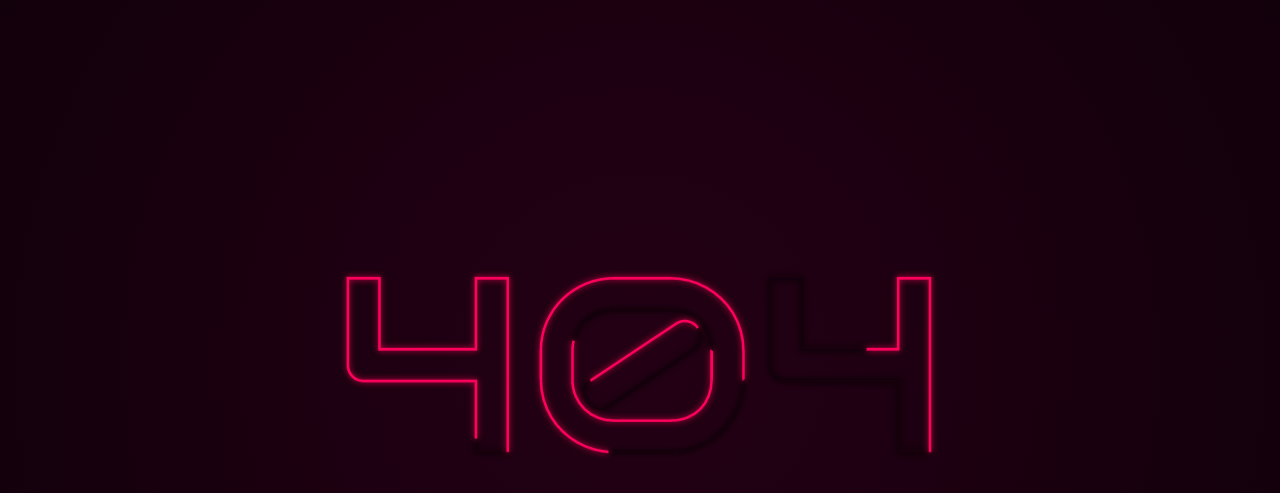

--- FILE ---
content_type: text/html;charset=utf-8
request_url: https://dichvucong.binhdinh.gov.vn/trang-chu/index/set-home?ma-co-quan=BDH_SGTVT&return-url=dichvucong%2Fbothutuc%2FchiTietThuTuc%3FmaThuTuc%3D25461
body_size: 8889
content:
<!DOCTYPE html>
<html>
<head>
	<meta charset="utf-8">
	<meta name="viewport" content="width=device-width, initial-scale=1">
	<title>Page not found</title>
  <style type="text/css">

html,
body{
  margin: 0px;
  overflow: hidden;
}

div{
  position: absolute;
  top: 0%;
  left: 0%;
  height: 100%;
  width: 100%;
  margin: 0px;
  background: radial-gradient(circle, #240015 0%, #12000b 100%);
  overflow: hidden;
}

.wrap{
  position: absolute;
  left: 50%;
  top: 50%;
  transform: translate(-50%, -50%);
}

h2{
  position: absolute;
  top: 50%;
  left: 50%;
  margin-top: 150px;
  font-size: 32px;
  text-transform: uppercase;
  transform: translate(-50%, -50%);
  display: block;
  color: #12000a;
  font-weight: 300;
  font-family: Arial;
  text-shadow: 0px 0px 4px #12000a;
  animation: fadeInText 3s ease-in 3.5s forwards, flicker4 5s linear 7.5s infinite, hueRotate 6s ease-in-out 3s infinite;
}

#svgWrap_1,
#svgWrap_2{
  position: absolute;
  height: auto;
  width: 600px;
  max-width: 100%;
  top: 50%;
  left: 50%;
  transform: translate(-50%, -50%);
}

#svgWrap_1,
#svgWrap_2,
div{
  animation: hueRotate 6s ease-in-out 3s infinite;
}

#id1_1,
#id2_1,
#id3_1{
  stroke: #ff005d;
  stroke-width: 3px;
  fill: transparent;
  filter: url(#glow);
}

#id1_2,
#id2_2,
#id3_2{
  stroke: #12000a;
  stroke-width: 3px;
  fill: transparent;
  filter: url(#glow);
}

#id3_1{
  stroke-dasharray: 940px;
  stroke-dashoffset: -940px;
  animation: drawLine3 2.5s ease-in-out 0s forwards, flicker3 4s linear 4s infinite;
}

#id2_1{
  stroke-dasharray: 735px;
  stroke-dashoffset: -735px;
  animation: drawLine2 2.5s ease-in-out 0.5s forwards, flicker2 4s linear 4.5s infinite;
}

#id1_1{
  stroke-dasharray: 940px;
  stroke-dashoffset: -940px;
  animation: drawLine1 2.5s ease-in-out 1s forwards, flicker1 4s linear 5s infinite;
}

@keyframes drawLine1 {
  0%  {stroke-dashoffset: -940px;}
  100%{stroke-dashoffset: 0px;}
}

@keyframes drawLine2 {
  0%  {stroke-dashoffset: -735px;}
  100%{stroke-dashoffset: 0px;}
}

@keyframes drawLine3 {
  0%  {stroke-dashoffset: -940px;}
  100%{stroke-dashoffset: 0px;}
}

@keyframes flicker1{
  0%  {stroke: #ff005d;}
  1%  {stroke: transparent;}
  3%  {stroke: transparent;}
  4%  {stroke: #ff005d;}
  6%  {stroke: #ff005d;}
  7%  {stroke: transparent;}
  13% {stroke: transparent;}
  14% {stroke: #ff005d;}
  100%{stroke: #ff005d;}
}

@keyframes flicker2{
  0%  {stroke: #ff005d;}
  50% {stroke: #ff005d;}
  51% {stroke: transparent;}
  61% {stroke: transparent;}
  62% {stroke: #ff005d;}
  100%{stroke: #ff005d;}
}

@keyframes flicker3{
  0%  {stroke: #ff005d;}
  1%  {stroke: transparent;}
  10% {stroke: transparent;}
  11% {stroke: #ff005d;}
  40% {stroke: #ff005d;}
  41% {stroke: transparent;}
  45% {stroke: transparent;}
  46% {stroke: #ff005d;}
  100%{stroke: #ff005d;}
}

@keyframes flicker4{
  0%  {color: #ff005d;text-shadow:0px 0px 4px #ff005d;}
  30% {color: #ff005d;text-shadow:0px 0px 4px #ff005d;}
  31% {color: #12000a;text-shadow:0px 0px 4px #12000a;}
  32% {color: #ff005d;text-shadow:0px 0px 4px #ff005d;}
  36% {color: #ff005d;text-shadow:0px 0px 4px #ff005d;}
  37% {color: #12000a;text-shadow:0px 0px 4px #12000a;}
  41% {color: #12000a;text-shadow:0px 0px 4px #12000a;}
  42% {color: #ff005d;text-shadow:0px 0px 4px #ff005d;}
  85% {color: #ff005d;text-shadow:0px 0px 4px #ff005d;}
  86% {color: #12000a;text-shadow:0px 0px 4px #12000a;}
  95% {color: #12000a;text-shadow:0px 0px 4px #12000a;}
  96% {color: #ff005d;text-shadow:0px 0px 4px #ff005d;}
  100%{color: #ff005d;text-shadow:0px 0px 4px #ff005d;}
}

@keyframes fadeInText{
  1%  {color: #12000a;text-shadow:0px 0px 4px #12000a;}
  70% {color: #ff005d;text-shadow:0px 0px 14px #ff005d;}
  100%{color: #ff005d;text-shadow:0px 0px 4px #ff005d;}
}

@keyframes hueRotate{
  0%  {
    filter: hue-rotate(0deg);
  }
  50%  {
    filter: hue-rotate(-120deg);
  }
  100%  {
    filter: hue-rotate(0deg);
  }
}

  </style>
</head>
<body>
<div></div>
<svg id="svgWrap_2" xmlns="http://www.w3.org/2000/svg" x="0px" y="0px" viewBox="0 0 700 250">
  <g>
    <path id="id3_2" d="M195.7 232.67h-37.1V149.7H27.76c-2.64 0-5.1-.5-7.36-1.49-2.27-.99-4.23-2.31-5.88-3.96-1.65-1.65-2.95-3.61-3.89-5.88s-1.42-4.67-1.42-7.22V29.62h36.82v82.98H158.6V29.62h37.1v203.05z"/>
    <path id="id2_2" d="M470.69 147.71c0 8.31-1.06 16.17-3.19 23.58-2.12 7.41-5.12 14.28-8.99 20.6-3.87 6.33-8.45 11.99-13.74 16.99-5.29 5-11.07 9.28-17.35 12.81a85.146 85.146 0 0 1-20.04 8.14 83.637 83.637 0 0 1-21.67 2.83H319.3c-7.46 0-14.73-.94-21.81-2.83-7.08-1.89-13.76-4.6-20.04-8.14a88.292 88.292 0 0 1-17.35-12.81c-5.29-5-9.84-10.67-13.66-16.99-3.82-6.32-6.8-13.19-8.92-20.6-2.12-7.41-3.19-15.27-3.19-23.58v-33.13c0-12.46 2.34-23.88 7.01-34.27 4.67-10.38 10.92-19.33 18.76-26.83 7.83-7.5 16.87-13.36 27.12-17.56 10.24-4.2 20.93-6.3 32.07-6.3h66.41c7.36 0 14.58.94 21.67 2.83 7.08 1.89 13.76 4.6 20.04 8.14a88.292 88.292 0 0 1 17.35 12.81c5.29 5 9.86 10.67 13.74 16.99 3.87 6.33 6.87 13.19 8.99 20.6 2.13 7.41 3.19 15.27 3.19 23.58v33.14zm-37.1-33.13c0-7.27-1.32-13.88-3.96-19.82-2.64-5.95-6.16-11.04-10.55-15.29-4.39-4.25-9.46-7.5-15.22-9.77-5.76-2.27-11.8-3.35-18.13-3.26h-66.41c-6.14-.09-12.11.97-17.91 3.19-5.81 2.22-10.95 5.43-15.44 9.63-4.48 4.2-8.07 9.3-10.76 15.29-2.69 6-4.04 12.67-4.04 20.04v33.13c0 7.36 1.32 14.02 3.96 19.97 2.64 5.95 6.18 11.02 10.62 15.22 4.44 4.2 9.56 7.43 15.36 9.7 5.8 2.27 11.87 3.35 18.2 3.26h66.41c7.27 0 13.85-1.2 19.75-3.61s10.93-5.73 15.08-9.98 7.36-9.32 9.63-15.22c2.27-5.9 3.4-12.34 3.4-19.33v-33.15zm-16-26.91a17.89 17.89 0 0 1 2.83 6.73c.47 2.41.47 4.77 0 7.08-.47 2.31-1.39 4.48-2.76 6.51-1.37 2.03-3.14 3.75-5.31 5.17l-99.4 66.41c-1.61 1.23-3.26 2.08-4.96 2.55-1.7.47-3.45.71-5.24.71-3.02 0-5.9-.71-8.64-2.12-2.74-1.42-4.96-3.44-6.66-6.09a17.89 17.89 0 0 1-2.83-6.73c-.47-2.41-.5-4.77-.07-7.08.43-2.31 1.3-4.48 2.62-6.51 1.32-2.03 3.07-3.75 5.24-5.17l99.69-66.41a17.89 17.89 0 0 1 6.73-2.83c2.41-.47 4.77-.47 7.08 0 2.31.47 4.48 1.37 6.51 2.69 2.03 1.32 3.75 3.02 5.17 5.09z"/>
    <path id="id1_2" d="M688.33 232.67h-37.1V149.7H520.39c-2.64 0-5.1-.5-7.36-1.49-2.27-.99-4.23-2.31-5.88-3.96-1.65-1.65-2.95-3.61-3.89-5.88s-1.42-4.67-1.42-7.22V29.62h36.82v82.98h112.57V29.62h37.1v203.05z"/>
  </g>
</svg>
<svg id="svgWrap_1" xmlns="http://www.w3.org/2000/svg" x="0px" y="0px" viewBox="0 0 700 250">
  <g>
    <path id="id3_1" d="M195.7 232.67h-37.1V149.7H27.76c-2.64 0-5.1-.5-7.36-1.49-2.27-.99-4.23-2.31-5.88-3.96-1.65-1.65-2.95-3.61-3.89-5.88s-1.42-4.67-1.42-7.22V29.62h36.82v82.98H158.6V29.62h37.1v203.05z"/>
    <path id="id2_1" d="M470.69 147.71c0 8.31-1.06 16.17-3.19 23.58-2.12 7.41-5.12 14.28-8.99 20.6-3.87 6.33-8.45 11.99-13.74 16.99-5.29 5-11.07 9.28-17.35 12.81a85.146 85.146 0 0 1-20.04 8.14 83.637 83.637 0 0 1-21.67 2.83H319.3c-7.46 0-14.73-.94-21.81-2.83-7.08-1.89-13.76-4.6-20.04-8.14a88.292 88.292 0 0 1-17.35-12.81c-5.29-5-9.84-10.67-13.66-16.99-3.82-6.32-6.8-13.19-8.92-20.6-2.12-7.41-3.19-15.27-3.19-23.58v-33.13c0-12.46 2.34-23.88 7.01-34.27 4.67-10.38 10.92-19.33 18.76-26.83 7.83-7.5 16.87-13.36 27.12-17.56 10.24-4.2 20.93-6.3 32.07-6.3h66.41c7.36 0 14.58.94 21.67 2.83 7.08 1.89 13.76 4.6 20.04 8.14a88.292 88.292 0 0 1 17.35 12.81c5.29 5 9.86 10.67 13.74 16.99 3.87 6.33 6.87 13.19 8.99 20.6 2.13 7.41 3.19 15.27 3.19 23.58v33.14zm-37.1-33.13c0-7.27-1.32-13.88-3.96-19.82-2.64-5.95-6.16-11.04-10.55-15.29-4.39-4.25-9.46-7.5-15.22-9.77-5.76-2.27-11.8-3.35-18.13-3.26h-66.41c-6.14-.09-12.11.97-17.91 3.19-5.81 2.22-10.95 5.43-15.44 9.63-4.48 4.2-8.07 9.3-10.76 15.29-2.69 6-4.04 12.67-4.04 20.04v33.13c0 7.36 1.32 14.02 3.96 19.97 2.64 5.95 6.18 11.02 10.62 15.22 4.44 4.2 9.56 7.43 15.36 9.7 5.8 2.27 11.87 3.35 18.2 3.26h66.41c7.27 0 13.85-1.2 19.75-3.61s10.93-5.73 15.08-9.98 7.36-9.32 9.63-15.22c2.27-5.9 3.4-12.34 3.4-19.33v-33.15zm-16-26.91a17.89 17.89 0 0 1 2.83 6.73c.47 2.41.47 4.77 0 7.08-.47 2.31-1.39 4.48-2.76 6.51-1.37 2.03-3.14 3.75-5.31 5.17l-99.4 66.41c-1.61 1.23-3.26 2.08-4.96 2.55-1.7.47-3.45.71-5.24.71-3.02 0-5.9-.71-8.64-2.12-2.74-1.42-4.96-3.44-6.66-6.09a17.89 17.89 0 0 1-2.83-6.73c-.47-2.41-.5-4.77-.07-7.08.43-2.31 1.3-4.48 2.62-6.51 1.32-2.03 3.07-3.75 5.24-5.17l99.69-66.41a17.89 17.89 0 0 1 6.73-2.83c2.41-.47 4.77-.47 7.08 0 2.31.47 4.48 1.37 6.51 2.69 2.03 1.32 3.75 3.02 5.17 5.09z"/>
    <path id="id1_1" d="M688.33 232.67h-37.1V149.7H520.39c-2.64 0-5.1-.5-7.36-1.49-2.27-.99-4.23-2.31-5.88-3.96-1.65-1.65-2.95-3.61-3.89-5.88s-1.42-4.67-1.42-7.22V29.62h36.82v82.98h112.57V29.62h37.1v203.05z"/>
  </g>
</svg>

<svg>
  <defs>
    <filter id="glow">
      <fegaussianblur class="blur" result="coloredBlur" stddeviation="4"></fegaussianblur>
      <femerge>
        <femergenode in="coloredBlur"></femergenode>
        <femergenode in="SourceGraphic"></femergenode>
      </femerge>
    </filter>
  </defs>
</svg>

<h2>Page Not Found</h2>
</body>
</html>